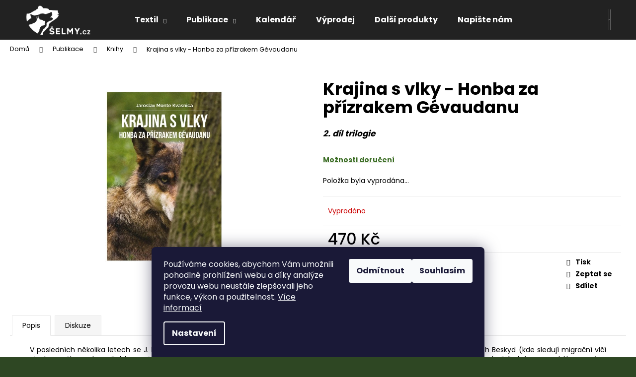

--- FILE ---
content_type: text/html; charset=utf-8
request_url: https://obchod.selmy.cz/knihy/krajina-s-vlky-honba-za-prizrakem-gevaudanu/
body_size: 21296
content:
        <!doctype html><html lang="cs" dir="ltr" class="header-background-dark external-fonts-loaded"><head><meta charset="utf-8" /><meta name="viewport" content="width=device-width,initial-scale=1" /><title>šelmí obchod</title><link rel="preconnect" href="https://cdn.myshoptet.com" /><link rel="dns-prefetch" href="https://cdn.myshoptet.com" /><link rel="preload" href="https://cdn.myshoptet.com/prj/dist/master/cms/libs/jquery/jquery-1.11.3.min.js" as="script" /><link href="https://cdn.myshoptet.com/prj/dist/master/cms/templates/frontend_templates/shared/css/font-face/poppins.css" rel="stylesheet"><link href="https://cdn.myshoptet.com/prj/dist/master/shop/dist/font-shoptet-12.css.d637f40c301981789c16.css" rel="stylesheet"><script>
dataLayer = [];
dataLayer.push({'shoptet' : {
    "pageId": 754,
    "pageType": "productDetail",
    "currency": "CZK",
    "currencyInfo": {
        "decimalSeparator": ",",
        "exchangeRate": 1,
        "priceDecimalPlaces": 2,
        "symbol": "K\u010d",
        "symbolLeft": 0,
        "thousandSeparator": " "
    },
    "language": "cs",
    "projectId": 502034,
    "product": {
        "id": 115,
        "guid": "af1b448e-98a9-11ec-ba5e-246e96436f40",
        "hasVariants": false,
        "codes": [
            {
                "code": 115
            }
        ],
        "code": "115",
        "name": "Krajina s vlky - Honba za p\u0159\u00edzrakem G\u00e9vaudanu",
        "appendix": "",
        "weight": 1.1819999999999999,
        "currentCategory": "Publikace | Knihy",
        "currentCategoryGuid": "d4b456ae-b7dd-11ec-9c66-246e96436e9c",
        "defaultCategory": "Publikace | Knihy",
        "defaultCategoryGuid": "d4b456ae-b7dd-11ec-9c66-246e96436e9c",
        "currency": "CZK",
        "priceWithVat": 470
    },
    "stocks": [
        {
            "id": "ext",
            "title": "Sklad",
            "isDeliveryPoint": 0,
            "visibleOnEshop": 1
        }
    ],
    "cartInfo": {
        "id": null,
        "freeShipping": false,
        "freeShippingFrom": null,
        "leftToFreeGift": {
            "formattedPrice": "0 K\u010d",
            "priceLeft": 0
        },
        "freeGift": false,
        "leftToFreeShipping": {
            "priceLeft": null,
            "dependOnRegion": null,
            "formattedPrice": null
        },
        "discountCoupon": [],
        "getNoBillingShippingPrice": {
            "withoutVat": 0,
            "vat": 0,
            "withVat": 0
        },
        "cartItems": [],
        "taxMode": "ORDINARY"
    },
    "cart": [],
    "customer": {
        "priceRatio": 1,
        "priceListId": 1,
        "groupId": null,
        "registered": false,
        "mainAccount": false
    }
}});
dataLayer.push({'cookie_consent' : {
    "marketing": "denied",
    "analytics": "denied"
}});
document.addEventListener('DOMContentLoaded', function() {
    shoptet.consent.onAccept(function(agreements) {
        if (agreements.length == 0) {
            return;
        }
        dataLayer.push({
            'cookie_consent' : {
                'marketing' : (agreements.includes(shoptet.config.cookiesConsentOptPersonalisation)
                    ? 'granted' : 'denied'),
                'analytics': (agreements.includes(shoptet.config.cookiesConsentOptAnalytics)
                    ? 'granted' : 'denied')
            },
            'event': 'cookie_consent'
        });
    });
});
</script>
<meta property="og:type" content="website"><meta property="og:site_name" content="obchod.selmy.cz"><meta property="og:url" content="https://obchod.selmy.cz/knihy/krajina-s-vlky-honba-za-prizrakem-gevaudanu/"><meta property="og:title" content="šelmí obchod"><meta name="author" content="obchod.selmy.cz"><meta name="web_author" content="Shoptet.cz"><meta name="dcterms.rightsHolder" content="obchod.selmy.cz"><meta name="robots" content="index,follow"><meta property="og:image" content="https://cdn.myshoptet.com/usr/obchod.selmy.cz/user/shop/big/115_krajina-honba.jpg?62514d2a"><meta property="og:description" content="Krajina s vlky - Honba za přízrakem Gévaudanu. 2. díl trilogie"><meta name="description" content="Krajina s vlky - Honba za přízrakem Gévaudanu. 2. díl trilogie"><meta property="product:price:amount" content="470"><meta property="product:price:currency" content="CZK"><style>:root {--color-primary: #3a6c23;--color-primary-h: 101;--color-primary-s: 51%;--color-primary-l: 28%;--color-primary-hover: #2E4723;--color-primary-hover-h: 102;--color-primary-hover-s: 34%;--color-primary-hover-l: 21%;--color-secondary: #3a6c23;--color-secondary-h: 101;--color-secondary-s: 51%;--color-secondary-l: 28%;--color-secondary-hover: #2E4723;--color-secondary-hover-h: 102;--color-secondary-hover-s: 34%;--color-secondary-hover-l: 21%;--color-tertiary: #F5F5F5;--color-tertiary-h: 0;--color-tertiary-s: 0%;--color-tertiary-l: 96%;--color-tertiary-hover: #F5F5F5;--color-tertiary-hover-h: 0;--color-tertiary-hover-s: 0%;--color-tertiary-hover-l: 96%;--color-header-background: #222222;--template-font: "Poppins";--template-headings-font: "Poppins";--header-background-url: none;--cookies-notice-background: #1A1937;--cookies-notice-color: #F8FAFB;--cookies-notice-button-hover: #f5f5f5;--cookies-notice-link-hover: #27263f;--templates-update-management-preview-mode-content: "Náhled aktualizací šablony je aktivní pro váš prohlížeč."}</style>
    
    <link href="https://cdn.myshoptet.com/prj/dist/master/shop/dist/main-12.less.a712b24f4ee06168baf8.css" rel="stylesheet" />
                <link href="https://cdn.myshoptet.com/prj/dist/master/shop/dist/mobile-header-v1-12.less.b339935b08864b3ce9dc.css" rel="stylesheet" />
    
    <script>var shoptet = shoptet || {};</script>
    <script src="https://cdn.myshoptet.com/prj/dist/master/shop/dist/main-3g-header.js.27c4444ba5dd6be3416d.js"></script>
<!-- User include --><!-- /User include --><link rel="shortcut icon" href="/favicon.ico" type="image/x-icon" /><link rel="canonical" href="https://obchod.selmy.cz/krajina-s-vlky-honba-za-prizrakem-gevaudanu/" /><style>/* custom background */@media (min-width: 992px) {body {background-color: #2E4723 ;background-position: left top;background-repeat: repeat !important;background-attachment: scroll;}}</style>    <!-- Global site tag (gtag.js) - Google Analytics -->
    <script async src="https://www.googletagmanager.com/gtag/js?id=G-801PW06NMD"></script>
    <script>
        
        window.dataLayer = window.dataLayer || [];
        function gtag(){dataLayer.push(arguments);}
        

                    console.debug('default consent data');

            gtag('consent', 'default', {"ad_storage":"denied","analytics_storage":"denied","ad_user_data":"denied","ad_personalization":"denied","wait_for_update":500});
            dataLayer.push({
                'event': 'default_consent'
            });
        
        gtag('js', new Date());

                gtag('config', 'UA-225200668-1', { 'groups': "UA" });
        
                gtag('config', 'G-801PW06NMD', {"groups":"GA4","send_page_view":false,"content_group":"productDetail","currency":"CZK","page_language":"cs"});
        
        
        
        
        
        
                    gtag('event', 'page_view', {"send_to":"GA4","page_language":"cs","content_group":"productDetail","currency":"CZK"});
        
                gtag('set', 'currency', 'CZK');

        gtag('event', 'view_item', {
            "send_to": "UA",
            "items": [
                {
                    "id": "115",
                    "name": "Krajina s vlky - Honba za p\u0159\u00edzrakem G\u00e9vaudanu",
                    "category": "Publikace \/ Knihy",
                                                            "price": 470
                }
            ]
        });
        
        
        
        
        
                    gtag('event', 'view_item', {"send_to":"GA4","page_language":"cs","content_group":"productDetail","value":388.43000000000001,"currency":"CZK","items":[{"item_id":"115","item_name":"Krajina s vlky - Honba za p\u0159\u00edzrakem G\u00e9vaudanu","item_category":"Publikace","item_category2":"Knihy","price":388.43000000000001,"quantity":1,"index":0}]});
        
        
        
        
        
        
        
        document.addEventListener('DOMContentLoaded', function() {
            if (typeof shoptet.tracking !== 'undefined') {
                for (var id in shoptet.tracking.bannersList) {
                    gtag('event', 'view_promotion', {
                        "send_to": "UA",
                        "promotions": [
                            {
                                "id": shoptet.tracking.bannersList[id].id,
                                "name": shoptet.tracking.bannersList[id].name,
                                "position": shoptet.tracking.bannersList[id].position
                            }
                        ]
                    });
                }
            }

            shoptet.consent.onAccept(function(agreements) {
                if (agreements.length !== 0) {
                    console.debug('gtag consent accept');
                    var gtagConsentPayload =  {
                        'ad_storage': agreements.includes(shoptet.config.cookiesConsentOptPersonalisation)
                            ? 'granted' : 'denied',
                        'analytics_storage': agreements.includes(shoptet.config.cookiesConsentOptAnalytics)
                            ? 'granted' : 'denied',
                                                                                                'ad_user_data': agreements.includes(shoptet.config.cookiesConsentOptPersonalisation)
                            ? 'granted' : 'denied',
                        'ad_personalization': agreements.includes(shoptet.config.cookiesConsentOptPersonalisation)
                            ? 'granted' : 'denied',
                        };
                    console.debug('update consent data', gtagConsentPayload);
                    gtag('consent', 'update', gtagConsentPayload);
                    dataLayer.push(
                        { 'event': 'update_consent' }
                    );
                }
            });
        });
    </script>
</head><body class="desktop id-754 in-knihy template-12 type-product type-detail one-column-body columns-mobile-2 columns-1 ums_forms_redesign--off ums_a11y_category_page--on ums_discussion_rating_forms--off ums_flags_display_unification--on ums_a11y_login--on mobile-header-version-1"><noscript>
    <style>
        #header {
            padding-top: 0;
            position: relative !important;
            top: 0;
        }
        .header-navigation {
            position: relative !important;
        }
        .overall-wrapper {
            margin: 0 !important;
        }
        body:not(.ready) {
            visibility: visible !important;
        }
    </style>
    <div class="no-javascript">
        <div class="no-javascript__title">Musíte změnit nastavení vašeho prohlížeče</div>
        <div class="no-javascript__text">Podívejte se na: <a href="https://www.google.com/support/bin/answer.py?answer=23852">Jak povolit JavaScript ve vašem prohlížeči</a>.</div>
        <div class="no-javascript__text">Pokud používáte software na blokování reklam, může být nutné povolit JavaScript z této stránky.</div>
        <div class="no-javascript__text">Děkujeme.</div>
    </div>
</noscript>

        <div id="fb-root"></div>
        <script>
            window.fbAsyncInit = function() {
                FB.init({
                    autoLogAppEvents : true,
                    xfbml            : true,
                    version          : 'v24.0'
                });
            };
        </script>
        <script async defer crossorigin="anonymous" src="https://connect.facebook.net/cs_CZ/sdk.js#xfbml=1&version=v24.0"></script>    <div class="siteCookies siteCookies--bottom siteCookies--dark js-siteCookies" role="dialog" data-testid="cookiesPopup" data-nosnippet>
        <div class="siteCookies__form">
            <div class="siteCookies__content">
                <div class="siteCookies__text">
                    Používáme cookies, abychom Vám umožnili pohodlné prohlížení webu a díky analýze provozu webu neustále zlepšovali jeho funkce, výkon a použitelnost. <a href="https://obchod.selmy.cz/podminky-ochrany-osobnich-udaju/" target="_blank" rel="noopener noreferrer">Více informací</a>
                </div>
                <p class="siteCookies__links">
                    <button class="siteCookies__link js-cookies-settings" aria-label="Nastavení cookies" data-testid="cookiesSettings">Nastavení</button>
                </p>
            </div>
            <div class="siteCookies__buttonWrap">
                                    <button class="siteCookies__button js-cookiesConsentSubmit" value="reject" aria-label="Odmítnout cookies" data-testid="buttonCookiesReject">Odmítnout</button>
                                <button class="siteCookies__button js-cookiesConsentSubmit" value="all" aria-label="Přijmout cookies" data-testid="buttonCookiesAccept">Souhlasím</button>
            </div>
        </div>
        <script>
            document.addEventListener("DOMContentLoaded", () => {
                const siteCookies = document.querySelector('.js-siteCookies');
                document.addEventListener("scroll", shoptet.common.throttle(() => {
                    const st = document.documentElement.scrollTop;
                    if (st > 1) {
                        siteCookies.classList.add('siteCookies--scrolled');
                    } else {
                        siteCookies.classList.remove('siteCookies--scrolled');
                    }
                }, 100));
            });
        </script>
    </div>
<a href="#content" class="skip-link sr-only">Přejít na obsah</a><div class="overall-wrapper">
    <div class="user-action">
                        <dialog id="login" class="dialog dialog--modal dialog--fullscreen js-dialog--modal" aria-labelledby="loginHeading">
        <div class="dialog__close dialog__close--arrow">
                        <button type="button" class="btn toggle-window-arr" data-dialog-close data-testid="backToShop">Zpět <span>do obchodu</span></button>
            </div>
        <div class="dialog__wrapper">
            <div class="dialog__content dialog__content--form">
                <div class="dialog__header">
                    <h2 id="loginHeading" class="dialog__heading dialog__heading--login">Přihlášení k vašemu účtu</h2>
                </div>
                <div id="customerLogin" class="dialog__body">
                    <form action="/action/Customer/Login/" method="post" id="formLoginIncluded" class="csrf-enabled formLogin" data-testid="formLogin"><input type="hidden" name="referer" value="" /><div class="form-group"><div class="input-wrapper email js-validated-element-wrapper no-label"><input type="email" name="email" class="form-control" autofocus placeholder="E-mailová adresa (např. jan@novak.cz)" data-testid="inputEmail" autocomplete="email" required /></div></div><div class="form-group"><div class="input-wrapper password js-validated-element-wrapper no-label"><input type="password" name="password" class="form-control" placeholder="Heslo" data-testid="inputPassword" autocomplete="current-password" required /><span class="no-display">Nemůžete vyplnit toto pole</span><input type="text" name="surname" value="" class="no-display" /></div></div><div class="form-group"><div class="login-wrapper"><button type="submit" class="btn btn-secondary btn-text btn-login" data-testid="buttonSubmit">Přihlásit se</button><div class="password-helper"><a href="/registrace/" data-testid="signup" rel="nofollow">Nová registrace</a><a href="/klient/zapomenute-heslo/" rel="nofollow">Zapomenuté heslo</a></div></div></div><div class="social-login-buttons"><div class="social-login-buttons-divider"><span>nebo</span></div><div class="form-group"><a href="/action/Social/login/?provider=Facebook" class="login-btn facebook" rel="nofollow"><span class="login-facebook-icon"></span><strong>Přihlásit se přes Facebook</strong></a></div><div class="form-group"><a href="/action/Social/login/?provider=Google" class="login-btn google" rel="nofollow"><span class="login-google-icon"></span><strong>Přihlásit se přes Google</strong></a></div></div></form>
                </div>
            </div>
        </div>
    </dialog>
            </div>
<header id="header"><div class="container navigation-wrapper"><div class="site-name"><a href="/" data-testid="linkWebsiteLogo"><img src="https://cdn.myshoptet.com/usr/obchod.selmy.cz/user/logos/eshop-hlavicka-4.png" alt="obchod.selmy.cz" fetchpriority="low" /></a></div><nav id="navigation" aria-label="Hlavní menu" data-collapsible="true"><div class="navigation-in menu"><ul class="menu-level-1" role="menubar" data-testid="headerMenuItems"><li class="menu-item-673 ext" role="none"><a href="/textil/" data-testid="headerMenuItem" role="menuitem" aria-haspopup="true" aria-expanded="false"><b>Textil</b><span class="submenu-arrow"></span></a><ul class="menu-level-2" aria-label="Textil" tabindex="-1" role="menu"><li class="menu-item-675" role="none"><a href="/pansky/" data-image="https://cdn.myshoptet.com/usr/obchod.selmy.cz/user/categories/thumb/krysa_military.jpeg" data-testid="headerMenuItem" role="menuitem"><span>Pánský</span></a>
                        </li><li class="menu-item-676" role="none"><a href="/damsky/" data-image="https://cdn.myshoptet.com/usr/obchod.selmy.cz/user/categories/thumb/td34b.jpeg" data-testid="headerMenuItem" role="menuitem"><span>Dámský</span></a>
                        </li><li class="menu-item-677" role="none"><a href="/detsky/" data-image="https://cdn.myshoptet.com/usr/obchod.selmy.cz/user/categories/thumb/tk01c.jpeg" data-testid="headerMenuItem" role="menuitem"><span>Dětský</span></a>
                        </li><li class="menu-item-757" role="none"><a href="/unisex/" data-image="https://cdn.myshoptet.com/usr/obchod.selmy.cz/user/categories/thumb/triko_strom_03.jpg" data-testid="headerMenuItem" role="menuitem"><span>Unisex</span></a>
                        </li><li class="menu-item-751" role="none"><a href="/doplnky-2/" data-image="https://cdn.myshoptet.com/usr/obchod.selmy.cz/user/categories/thumb/taska_krysa.jpg" data-testid="headerMenuItem" role="menuitem"><span>Doplňky</span></a>
                        </li></ul></li>
<li class="menu-item-706 ext" role="none"><a href="/publikace/" data-testid="headerMenuItem" role="menuitem" aria-haspopup="true" aria-expanded="false"><b>Publikace</b><span class="submenu-arrow"></span></a><ul class="menu-level-2" aria-label="Publikace" tabindex="-1" role="menu"><li class="menu-item-754 active" role="none"><a href="/knihy/" data-image="https://cdn.myshoptet.com/usr/obchod.selmy.cz/user/categories/thumb/vlci.jpg" data-testid="headerMenuItem" role="menuitem"><span>Knihy</span></a>
                        </li><li class="menu-item-712" role="none"><a href="/vzdelavaci-publikace/" data-image="https://cdn.myshoptet.com/usr/obchod.selmy.cz/user/categories/thumb/selmit.png" data-testid="headerMenuItem" role="menuitem"><span>Vzdělávací publikace</span></a>
                        </li></ul></li>
<li class="menu-item-760" role="none"><a href="/kalendar/" data-testid="headerMenuItem" role="menuitem" aria-expanded="false"><b>Kalendář</b></a></li>
<li class="menu-item-730" role="none"><a href="/vyprodej/" data-testid="headerMenuItem" role="menuitem" aria-expanded="false"><b>Výprodej</b></a></li>
<li class="menu-item-763" role="none"><a href="/dalsi-produkty/" data-testid="headerMenuItem" role="menuitem" aria-expanded="false"><b>Další produkty</b></a></li>
<li class="menu-item--6" role="none"><a href="/napiste-nam/" data-testid="headerMenuItem" role="menuitem" aria-expanded="false"><b>Napište nám</b></a></li>
</ul>
    <ul class="navigationActions" role="menu">
                            <li role="none">
                                    <a href="/login/?backTo=%2Fknihy%2Fkrajina-s-vlky-honba-za-prizrakem-gevaudanu%2F" rel="nofollow" data-testid="signin" role="menuitem"><span>Přihlášení</span></a>
                            </li>
                        </ul>
</div><span class="navigation-close"></span></nav><div class="menu-helper" data-testid="hamburgerMenu"><span>Více</span></div>

    <div class="navigation-buttons">
                <a href="#" class="toggle-window" data-target="search" data-testid="linkSearchIcon"><span class="sr-only">Hledat</span></a>
                    
        <button class="top-nav-button top-nav-button-login" type="button" data-dialog-id="login" aria-haspopup="dialog" aria-controls="login" data-testid="signin">
            <span class="sr-only">Přihlášení</span>
        </button>
                    <a href="/kosik/" class="toggle-window cart-count" data-target="cart" data-testid="headerCart" rel="nofollow" aria-haspopup="dialog" aria-expanded="false" aria-controls="cart-widget"><span class="sr-only">Nákupní košík</span></a>
        <a href="#" class="toggle-window" data-target="navigation" data-testid="hamburgerMenu"><span class="sr-only">Menu</span></a>
    </div>

</div></header><!-- / header -->


<div id="content-wrapper" class="container_resetted content-wrapper">
    
                                <div class="breadcrumbs" itemscope itemtype="https://schema.org/BreadcrumbList">
                                                                            <span id="navigation-first" data-basetitle="obchod.selmy.cz" itemprop="itemListElement" itemscope itemtype="https://schema.org/ListItem">
                <a href="/" itemprop="item" ><span itemprop="name">Domů</span></a>
                <span class="navigation-bullet">/</span>
                <meta itemprop="position" content="1" />
            </span>
                                <span id="navigation-1" itemprop="itemListElement" itemscope itemtype="https://schema.org/ListItem">
                <a href="/publikace/" itemprop="item" data-testid="breadcrumbsSecondLevel"><span itemprop="name">Publikace</span></a>
                <span class="navigation-bullet">/</span>
                <meta itemprop="position" content="2" />
            </span>
                                <span id="navigation-2" itemprop="itemListElement" itemscope itemtype="https://schema.org/ListItem">
                <a href="/knihy/" itemprop="item" data-testid="breadcrumbsSecondLevel"><span itemprop="name">Knihy</span></a>
                <span class="navigation-bullet">/</span>
                <meta itemprop="position" content="3" />
            </span>
                                            <span id="navigation-3" itemprop="itemListElement" itemscope itemtype="https://schema.org/ListItem" data-testid="breadcrumbsLastLevel">
                <meta itemprop="item" content="https://obchod.selmy.cz/knihy/krajina-s-vlky-honba-za-prizrakem-gevaudanu/" />
                <meta itemprop="position" content="4" />
                <span itemprop="name" data-title="Krajina s vlky - Honba za přízrakem Gévaudanu">Krajina s vlky - Honba za přízrakem Gévaudanu <span class="appendix"></span></span>
            </span>
            </div>
            
    <div class="content-wrapper-in">
                <main id="content" class="content wide">
                            
<div class="p-detail" itemscope itemtype="https://schema.org/Product">

    
    <meta itemprop="name" content="Krajina s vlky - Honba za přízrakem Gévaudanu" />
    <meta itemprop="category" content="Úvodní stránka &gt; Publikace &gt; Knihy &gt; Krajina s vlky - Honba za přízrakem Gévaudanu" />
    <meta itemprop="url" content="https://obchod.selmy.cz/krajina-s-vlky-honba-za-prizrakem-gevaudanu/" />
    <meta itemprop="image" content="https://cdn.myshoptet.com/usr/obchod.selmy.cz/user/shop/big/115_krajina-honba.jpg?62514d2a" />
            <meta itemprop="description" content="2. díl trilogie" />
                                <meta itemprop="gtin13" content="9788087757130" />            
        <div class="p-detail-inner">

        <div class="p-data-wrapper">
            <div class="p-detail-inner-header">
                                <h1>
                      Krajina s vlky - Honba za přízrakem Gévaudanu                </h1>
            </div>

                            <div class="p-short-description" data-testid="productCardShortDescr">
                    <p><strong><em>2. díl trilogie</em></strong></p>
                </div>
            

            <form action="/action/Cart/addCartItem/" method="post" id="product-detail-form" class="pr-action csrf-enabled" data-testid="formProduct">
                <meta itemprop="productID" content="115" /><meta itemprop="identifier" content="af1b448e-98a9-11ec-ba5e-246e96436f40" /><meta itemprop="sku" content="115" /><span itemprop="offers" itemscope itemtype="https://schema.org/Offer"><link itemprop="availability" href="https://schema.org/OutOfStock" /><meta itemprop="url" content="https://obchod.selmy.cz/krajina-s-vlky-honba-za-prizrakem-gevaudanu/" /><meta itemprop="price" content="470.00" /><meta itemprop="priceCurrency" content="CZK" /><link itemprop="itemCondition" href="https://schema.org/NewCondition" /></span><input type="hidden" name="productId" value="115" /><input type="hidden" name="priceId" value="439" /><input type="hidden" name="language" value="cs" />

                <div class="p-variants-block">
                                    <table class="detail-parameters">
                        <tbody>
                        
                        
                                                                            <tr>
                                <th colspan="2">
                                    <a href="/krajina-s-vlky-honba-za-prizrakem-gevaudanu:moznosti-dopravy/" class="shipping-options">Možnosti doručení</a>
                                </th>
                            </tr>
                                                    <tr class="sold-out">
        <td colspan="2">
            Položka byla vyprodána&hellip;
        </td>
    </tr>
                        </tbody>
                    </table>
                            </div>



            <div class="p-basic-info-block">
                <div class="block">
                                                            

    
    <span class="availability-label" style="color: #cb0000" data-testid="labelAvailability">
                    Vyprodáno            </span>
    
                                </div>
                <div class="block">
                                                        </div>
                <div class="block">
                                                        </div>
            </div>

                                        
            <div class="p-to-cart-block">
                            <div class="p-final-price-wrapper">
                                                            <strong class="price-final" data-testid="productCardPrice">
            <span class="price-final-holder">
                470 Kč
    

        </span>
    </strong>
                                            <span class="price-measure">
                    
                        </span>
                    
                </div>
                            <div class="p-add-to-cart-wrapper">
                                                        </div>
            </div>


            </form>

            
            

            <div class="p-param-block">
                <div class="detail-parameters-wrapper">
                    <table class="detail-parameters second">
                        <tr>
    <th>
        <span class="row-header-label">
            Kategorie<span class="row-header-label-colon">:</span>
        </span>
    </th>
    <td>
        <a href="/knihy/">Knihy</a>    </td>
</tr>
    <tr>
        <th>
            <span class="row-header-label">
                Hmotnost<span class="row-header-label-colon">:</span>
            </span>
        </th>
        <td>
            1.182 kg
        </td>
    </tr>
    <tr class="productEan">
      <th>
          <span class="row-header-label productEan__label">
              EAN<span class="row-header-label-colon">:</span>
          </span>
      </th>
      <td>
          <span class="productEan__value">9788087757130</span>
      </td>
  </tr>
    <tr class="sold-out">
        <td colspan="2">
            Položka byla vyprodána&hellip;
        </td>
    </tr>
                    </table>
                </div>
                <div class="social-buttons-wrapper">
                    <div class="link-icons" data-testid="productDetailActionIcons">
    <a href="#" class="link-icon print" title="Tisknout produkt"><span>Tisk</span></a>
    <a href="/krajina-s-vlky-honba-za-prizrakem-gevaudanu:dotaz/" class="link-icon chat" title="Mluvit s prodejcem" rel="nofollow"><span>Zeptat se</span></a>
                <a href="#" class="link-icon share js-share-buttons-trigger" title="Sdílet produkt"><span>Sdílet</span></a>
    </div>
                        <div class="social-buttons no-display">
                    <div class="facebook">
                <div
            data-layout="button"
        class="fb-share-button"
    >
</div>

            </div>
                                <div class="close-wrapper">
        <a href="#" class="close-after js-share-buttons-trigger" title="Sdílet produkt">Zavřít</a>
    </div>

            </div>
                </div>
            </div>


                                </div>

        <div class="p-image-wrapper">
            
            <div class="p-image" style="" data-testid="mainImage">
                

<a href="https://cdn.myshoptet.com/usr/obchod.selmy.cz/user/shop/big/115_krajina-honba.jpg?62514d2a" class="p-main-image cloud-zoom cbox" data-href="https://cdn.myshoptet.com/usr/obchod.selmy.cz/user/shop/orig/115_krajina-honba.jpg?62514d2a"><img src="https://cdn.myshoptet.com/usr/obchod.selmy.cz/user/shop/big/115_krajina-honba.jpg?62514d2a" alt="krajina honba" width="1024" height="768"  fetchpriority="high" />
</a>                


                

    

            </div>
            <div class="row">
                            </div>

        </div>
    </div>

    <div class="container container--bannersBenefit">
            </div>

        



        
    <div class="shp-tabs-wrapper p-detail-tabs-wrapper">
        <div class="row">
            <div class="col-sm-12 shp-tabs-row responsive-nav">
                <div class="shp-tabs-holder">
    <ul id="p-detail-tabs" class="shp-tabs p-detail-tabs visible-links" role="tablist">
                            <li class="shp-tab active" data-testid="tabDescription">
                <a href="#description" class="shp-tab-link" role="tab" data-toggle="tab">Popis</a>
            </li>
                                                                                                                         <li class="shp-tab" data-testid="tabDiscussion">
                                <a href="#productDiscussion" class="shp-tab-link" role="tab" data-toggle="tab">Diskuze</a>
            </li>
                                        </ul>
</div>
            </div>
            <div class="col-sm-12 ">
                <div id="tab-content" class="tab-content">
                                                                                                            <div id="description" class="tab-pane fade in active" role="tabpanel">
        <div class="description-inner">
            <div class="basic-description">
                
                                    <div class="col-sm-12 product-description">
<p style="text-align: justify;"><strong></strong>V posledních několika letech se J. M. Kvasnica s fotografem Filipem Chludilem vydali pátrat po vlcích nejen do Moravskoslezských Beskyd (kde sledují migrační vlčí stezky ze Slovenska a Polska na Moravu) a do slovenských pohoří, ale i do Bělověžského pralesa v Polsku, do italských Abruzz, do Středofrancouzského masívu, Provensálských a Přímořských Alp ve Francii, do Jordánska, Sýrie atd.</p>
<p style="text-align: justify;">Kvasnica a Chludil realizovali expedici Gévaudan 007 po stopách tajemné Bestie, která ve Francii masově „vraždila“ v 18. století.</p>
<p style="text-align: justify;">J. M. Kvasnica ve své knize <strong>pátrá po vlčích legendách, které kdysi vytvořily přírodní národy světa</strong>. Knihu „Krajina s vlky - Honba za přízrakem Gévaudanu“ doprovodil unikátními fotografiemi Filip Chludil, ilustrace vytvořil výtvarník a terénní biolog Ludvík Kunc.</p>
<ul>
<li style="text-align: justify;">autor: Jaroslav Monte Kvasnica</li>
<li style="text-align: justify;">stran: 320</li>
<li style="text-align: justify;">vazba: tvrdá</li>
<li style="text-align: justify;">vydáno: 2018</li>
<li style="text-align: justify;">knihu lze číst i samostatně, díly trilogie na sebe dějem nenavazují</li>
</ul>
</div>
<div class="clearfix"> </div>
                            </div>
            
        </div>
    </div>
                                                                                                                                                    <div id="productDiscussion" class="tab-pane fade" role="tabpanel" data-testid="areaDiscussion">
        <div id="discussionWrapper" class="discussion-wrapper unveil-wrapper" data-parent-tab="productDiscussion" data-testid="wrapperDiscussion">
                                    
    <div class="discussionContainer js-discussion-container" data-editorid="discussion">
                    <p data-testid="textCommentNotice">Buďte první, kdo napíše příspěvek k této položce. </p>
                                                        <div class="add-comment discussion-form-trigger" data-unveil="discussion-form" aria-expanded="false" aria-controls="discussion-form" role="button">
                <span class="link-like comment-icon" data-testid="buttonAddComment">Přidat komentář</span>
                        </div>
                        <div id="discussion-form" class="discussion-form vote-form js-hidden">
                            <form action="/action/ProductDiscussion/addPost/" method="post" id="formDiscussion" data-testid="formDiscussion">
    <input type="hidden" name="formId" value="9" />
    <input type="hidden" name="discussionEntityId" value="115" />
            <div class="row">
        <div class="form-group col-xs-12 col-sm-6">
            <input type="text" name="fullName" value="" id="fullName" class="form-control" placeholder="Jméno" data-testid="inputUserName"/>
                        <span class="no-display">Nevyplňujte toto pole:</span>
            <input type="text" name="surname" value="" class="no-display" />
        </div>
        <div class="form-group js-validated-element-wrapper no-label col-xs-12 col-sm-6">
            <input type="email" name="email" value="" id="email" class="form-control js-validate-required" placeholder="E-mail" data-testid="inputEmail"/>
        </div>
        <div class="col-xs-12">
            <div class="form-group">
                <input type="text" name="title" id="title" class="form-control" placeholder="Název" data-testid="inputTitle" />
            </div>
            <div class="form-group no-label js-validated-element-wrapper">
                <textarea name="message" id="message" class="form-control js-validate-required" rows="7" placeholder="Komentář" data-testid="inputMessage"></textarea>
            </div>
                                <div class="form-group js-validated-element-wrapper consents consents-first">
            <input
                type="hidden"
                name="consents[]"
                id="discussionConsents37"
                value="37"
                                                        data-special-message="validatorConsent"
                            />
                                        <label for="discussionConsents37" class="whole-width">
                                        Vložením komentáře souhlasíte s <a href="https://obchod.selmy.cz/ochrana-osobnich-udaju/" target="_blank" rel="noopener noreferrer">podmínkami ochrany osobních údajů</a>
                </label>
                    </div>
                            <fieldset class="box box-sm box-bg-default">
    <h4>Bezpečnostní kontrola</h4>
    <div class="form-group captcha-image">
        <img src="[data-uri]" alt="" data-testid="imageCaptcha" width="150" height="40"  fetchpriority="low" />
    </div>
    <div class="form-group js-validated-element-wrapper smart-label-wrapper">
        <label for="captcha"><span class="required-asterisk">Opište text z obrázku</span></label>
        <input type="text" id="captcha" name="captcha" class="form-control js-validate js-validate-required">
    </div>
</fieldset>
            <div class="form-group">
                <input type="submit" value="Odeslat komentář" class="btn btn-sm btn-primary" data-testid="buttonSendComment" />
            </div>
        </div>
    </div>
</form>

                    </div>
                    </div>

        </div>
    </div>
                                                        </div>
            </div>
        </div>
    </div>
</div>
                    </main>
    </div>
    
            
    
                    <div id="cart-widget" class="content-window cart-window" role="dialog" aria-hidden="true">
                <div class="content-window-in cart-window-in">
                                <button type="button" class="btn toggle-window-arr toggle-window" data-target="cart" data-testid="backToShop" aria-controls="cart-widget">Zpět <span>do obchodu</span></button>
                        <div class="container place-cart-here">
                        <div class="loader-overlay">
                            <div class="loader"></div>
                        </div>
                    </div>
                </div>
            </div>
            <div class="content-window search-window" itemscope itemtype="https://schema.org/WebSite">
                <meta itemprop="headline" content="Knihy"/><meta itemprop="url" content="https://obchod.selmy.cz"/><meta itemprop="text" content="Krajina s vlky - Honba za přízrakem Gévaudanu. 2. díl trilogie"/>                <div class="content-window-in search-window-in">
                                <button type="button" class="btn toggle-window-arr toggle-window" data-target="search" data-testid="backToShop" aria-controls="cart-widget">Zpět <span>do obchodu</span></button>
                        <div class="container">
                        <div class="search"><h2>Co potřebujete najít?</h2><form action="/action/ProductSearch/prepareString/" method="post"
    id="formSearchForm" class="search-form compact-form js-search-main"
    itemprop="potentialAction" itemscope itemtype="https://schema.org/SearchAction" data-testid="searchForm">
    <fieldset>
        <meta itemprop="target"
            content="https://obchod.selmy.cz/vyhledavani/?string={string}"/>
        <input type="hidden" name="language" value="cs"/>
        
            
<input
    type="search"
    name="string"
        class="query-input form-control search-input js-search-input lg"
    placeholder="Napište, co hledáte"
    autocomplete="off"
    required
    itemprop="query-input"
    aria-label="Vyhledávání"
    data-testid="searchInput"
>
            <button type="submit" class="btn btn-default btn-arrow-right btn-lg" data-testid="searchBtn"><span class="sr-only">Hledat</span></button>
        
    </fieldset>
</form>
<h3>Doporučujeme</h3><div class="recommended-products"><div class="row active"><div class="col-sm-4"><a href="/selmit/" class="recommended-product">                        <span class="p-bottom">
                            <strong class="name" data-testid="productCardName">  Šelmit</strong>

                                                            <strong class="price price-final" data-testid="productCardPrice">0 Kč</strong>
                            
                                                    </span>
</a></div><div class="col-sm-4"><a href="/stopy-velkych-selem-a-jinych-lesnich-zvirat/" class="recommended-product">                        <span class="p-bottom">
                            <strong class="name" data-testid="productCardName">  Stopy velkých šelem a jiných lesních zvířat</strong>

                                                            <strong class="price price-final" data-testid="productCardPrice">0 Kč</strong>
                            
                                                    </span>
</a></div><div class="col-sm-4"><a href="/v-remizku-je-divocina/" class="recommended-product">                        <span class="p-bottom">
                            <strong class="name" data-testid="productCardName">  V remízku je divočina</strong>

                                                            <strong class="price price-final" data-testid="productCardPrice">380 Kč</strong>
                            
                                                    </span>
</a></div></div><div class="row"><div class="col-sm-4"><a href="/po-stopach-velkych-selem/" class="recommended-product">                        <span class="p-bottom">
                            <strong class="name" data-testid="productCardName">  Po stopách velkých šelem</strong>

                                                            <strong class="price price-final" data-testid="productCardPrice">0 Kč</strong>
                            
                                                    </span>
</a></div><div class="col-sm-4 active"><a href="/privesek-vlk/" class="recommended-product">                        <span class="p-bottom">
                            <strong class="name" data-testid="productCardName">  Přívěšek vlk</strong>

                                                            <strong class="price price-final" data-testid="productCardPrice">80 Kč</strong>
                            
                                                    </span>
</a></div></div></div></div>
                    </div>
                </div>
            </div>
            
</div>
        
        
                            <footer id="footer">
                    <h2 class="sr-only">Zápatí</h2>
                    
    
                                                                <div class="container footer-rows">
                            
                


<div class="row custom-footer elements-4">
                    
        <div class="custom-footer__contact col-sm-6 col-lg-3">
                                                                                                            <h4><span>Kontakt</span></h4>


    <div class="contact-box no-image" data-testid="contactbox">
                    
            
                            <strong data-testid="contactboxName">Hnutí DUHA Šelmy</strong>
        
        <ul>
                            <li>
                    <span class="mail" data-testid="contactboxEmail">
                                                    <a href="mailto:obchod&#64;selmy.cz">obchod<!---->&#64;<!---->selmy.cz</a>
                                            </span>
                </li>
            
            
            
            

                
                
                
                
                
                
                
            

        </ul>

    </div>


<script type="application/ld+json">
    {
        "@context" : "https://schema.org",
        "@type" : "Organization",
        "name" : "obchod.selmy.cz",
        "url" : "https://obchod.selmy.cz",
                "employee" : "Hnutí DUHA Šelmy",
                    "email" : "obchod@selmy.cz",
                                        
                                                    "sameAs" : ["\", \"\", \""]
            }
</script>

                                                        </div>
                    
        <div class="custom-footer__articles col-sm-6 col-lg-3">
                                                                                                                        <h4><span>Informace pro vás</span></h4>
    <ul>
                    <li><a href="/kontakt/" target="blank">Kontakt</a></li>
                    <li><a href="/napiste-nam/" target="blank">Napište nám</a></li>
                    <li><a href="/obchodni-podminky/" target="blank">Obchodní a dodací podmínky</a></li>
                    <li><a href="/ochrana-osobnich-udaju/" target="blank">Ochrana osobních údajů</a></li>
            </ul>

                                                        </div>
                    
        <div class="custom-footer__facebook col-sm-6 col-lg-3">
                                                                                                                        <div id="facebookWidget">
            <h4><span>Facebook</span></h4>
                <div id="fb-widget-wrap">
        <div class="fb-page"
             data-href="https://www.facebook.com/Ochrana.velkych.selem"
             data-width="270"
             data-height="398"
             data-hide-cover="false"
             data-show-facepile="false"
             data-show-posts="false">
            <blockquote cite="https://www.facebook.com/Ochrana.velkych.selem" class="fb-xfbml-parse-ignore">
                <a href="https://www.facebook.com/Ochrana.velkych.selem">obchod.selmy.cz</a>
            </blockquote>
        </div>
    </div>

    <script>
        (function () {
            var isInstagram = /Instagram/i.test(navigator.userAgent || "");

            if (isInstagram) {
                var wrap = document.getElementById("fb-widget-wrap");
                if (wrap) {
                    wrap.innerHTML =
                        '<a href="https://www.facebook.com/Ochrana.velkych.selem" target="_blank" rel="noopener noreferrer" class="btn btn-secondary">' +
                        'Facebook' +
                        '</a>';
                }
            }
        })();
    </script>

        </div>
    
                                                        </div>
                    
        <div class="custom-footer__section1 col-sm-6 col-lg-3">
                                                                                                                                            </div>
    </div>
                        </div>
                                        
                    <div class="container footer-links-icons">
                                        <div class="footer-icons" data-editorid="footerIcons">
            <div class="footer-icon">
            <a href="https://www.selmy.cz/" target="_blank"><img src="/user/icons/hds_logo_selmycz_color.jpg" alt="selmy.cz" /></a>
        </div>
            <div class="footer-icon">
            <a href="https://www.selmy.cz/" ><img src="/user/icons/hds_logo_organizacni-skupina-selmy_colorx-1.jpg" alt="selmy.cz" /></a>
        </div>
            <div class="footer-icon">
            <a href="https://web.thepay.cz/" target="_blank"><img src="/user/icons/logo_thepay.png" alt="thepay" /></a>
        </div>
    </div>
                    </div>
    
                    
                        <div class="container footer-bottom">
                            <span id="signature" style="display: inline-block !important; visibility: visible !important;"><a href="https://www.shoptet.cz/?utm_source=footer&utm_medium=link&utm_campaign=create_by_shoptet" class="image" target="_blank"><img src="data:image/svg+xml,%3Csvg%20width%3D%2217%22%20height%3D%2217%22%20xmlns%3D%22http%3A%2F%2Fwww.w3.org%2F2000%2Fsvg%22%3E%3C%2Fsvg%3E" data-src="https://cdn.myshoptet.com/prj/dist/master/cms/img/common/logo/shoptetLogo.svg" width="17" height="17" alt="Shoptet" class="vam" fetchpriority="low" /></a><a href="https://www.shoptet.cz/?utm_source=footer&utm_medium=link&utm_campaign=create_by_shoptet" class="title" target="_blank">Vytvořil Shoptet</a></span>
                            <span class="copyright" data-testid="textCopyright">
                                Copyright 2026 <strong>obchod.selmy.cz</strong>. Všechna práva vyhrazena.                                                                    <a href="#" class="cookies-settings js-cookies-settings" data-testid="cookiesSettings">Upravit nastavení cookies</a>
                                                            </span>
                        </div>
                    
                    
                                            
                </footer>
                <!-- / footer -->
                    
        </div>
        <!-- / overall-wrapper -->

                    <script src="https://cdn.myshoptet.com/prj/dist/master/cms/libs/jquery/jquery-1.11.3.min.js"></script>
                <script>var shoptet = shoptet || {};shoptet.abilities = {"about":{"generation":3,"id":"12"},"config":{"category":{"product":{"image_size":"detail"}},"navigation_breakpoint":991,"number_of_active_related_products":4,"product_slider":{"autoplay":false,"autoplay_speed":3000,"loop":true,"navigation":true,"pagination":true,"shadow_size":0}},"elements":{"recapitulation_in_checkout":true},"feature":{"directional_thumbnails":false,"extended_ajax_cart":true,"extended_search_whisperer":false,"fixed_header":false,"images_in_menu":false,"product_slider":false,"simple_ajax_cart":false,"smart_labels":false,"tabs_accordion":false,"tabs_responsive":true,"top_navigation_menu":false,"user_action_fullscreen":true}};shoptet.design = {"template":{"name":"Step","colorVariant":"12-eight"},"layout":{"homepage":"catalog4","subPage":"catalog4","productDetail":"list"},"colorScheme":{"conversionColor":"#3a6c23","conversionColorHover":"#2E4723","color1":"#3a6c23","color2":"#2E4723","color3":"#F5F5F5","color4":"#F5F5F5"},"fonts":{"heading":"Poppins","text":"Poppins"},"header":{"backgroundImage":null,"image":null,"logo":"https:\/\/obchod.selmy.czuser\/logos\/eshop-hlavicka-4.png","color":"#222222"},"background":{"enabled":true,"color":{"enabled":true,"color":"#2E4723"},"image":{"url":null,"attachment":"scroll","position":"tile"}}};shoptet.config = {};shoptet.events = {};shoptet.runtime = {};shoptet.content = shoptet.content || {};shoptet.updates = {};shoptet.messages = [];shoptet.messages['lightboxImg'] = "Obrázek";shoptet.messages['lightboxOf'] = "z";shoptet.messages['more'] = "Více";shoptet.messages['cancel'] = "Zrušit";shoptet.messages['removedItem'] = "Položka byla odstraněna z košíku.";shoptet.messages['discountCouponWarning'] = "Zapomněli jste uplatnit slevový kupón. Pro pokračování jej uplatněte pomocí tlačítka vedle vstupního pole, nebo jej smažte.";shoptet.messages['charsNeeded'] = "Prosím, použijte minimálně 3 znaky!";shoptet.messages['invalidCompanyId'] = "Neplané IČ, povoleny jsou pouze číslice";shoptet.messages['needHelp'] = "Potřebujete pomoc?";shoptet.messages['showContacts'] = "Zobrazit kontakty";shoptet.messages['hideContacts'] = "Skrýt kontakty";shoptet.messages['ajaxError'] = "Došlo k chybě; obnovte prosím stránku a zkuste to znovu.";shoptet.messages['variantWarning'] = "Zvolte prosím variantu produktu.";shoptet.messages['chooseVariant'] = "Zvolte variantu";shoptet.messages['unavailableVariant'] = "Tato varianta není dostupná a není možné ji objednat.";shoptet.messages['withVat'] = "včetně DPH";shoptet.messages['withoutVat'] = "bez DPH";shoptet.messages['toCart'] = "Do košíku";shoptet.messages['emptyCart'] = "Prázdný košík";shoptet.messages['change'] = "Změnit";shoptet.messages['chosenBranch'] = "Zvolená pobočka";shoptet.messages['validatorRequired'] = "Povinné pole";shoptet.messages['validatorEmail'] = "Prosím vložte platnou e-mailovou adresu";shoptet.messages['validatorUrl'] = "Prosím vložte platnou URL adresu";shoptet.messages['validatorDate'] = "Prosím vložte platné datum";shoptet.messages['validatorNumber'] = "Vložte číslo";shoptet.messages['validatorDigits'] = "Prosím vložte pouze číslice";shoptet.messages['validatorCheckbox'] = "Zadejte prosím všechna povinná pole";shoptet.messages['validatorConsent'] = "Bez souhlasu nelze odeslat.";shoptet.messages['validatorPassword'] = "Hesla se neshodují";shoptet.messages['validatorInvalidPhoneNumber'] = "Vyplňte prosím platné telefonní číslo bez předvolby.";shoptet.messages['validatorInvalidPhoneNumberSuggestedRegion'] = "Neplatné číslo — navržený region: %1";shoptet.messages['validatorInvalidCompanyId'] = "Neplatné IČ, musí být ve tvaru jako %1";shoptet.messages['validatorFullName'] = "Nezapomněli jste příjmení?";shoptet.messages['validatorHouseNumber'] = "Prosím zadejte správné číslo domu";shoptet.messages['validatorZipCode'] = "Zadané PSČ neodpovídá zvolené zemi";shoptet.messages['validatorShortPhoneNumber'] = "Telefonní číslo musí mít min. 8 znaků";shoptet.messages['choose-personal-collection'] = "Prosím vyberte místo doručení u osobního odběru, není zvoleno.";shoptet.messages['choose-external-shipping'] = "Upřesněte prosím vybraný způsob dopravy";shoptet.messages['choose-ceska-posta'] = "Pobočka České Pošty není určena, zvolte prosím některou";shoptet.messages['choose-hupostPostaPont'] = "Pobočka Maďarské pošty není vybrána, zvolte prosím nějakou";shoptet.messages['choose-postSk'] = "Pobočka Slovenské pošty není zvolena, vyberte prosím některou";shoptet.messages['choose-ulozenka'] = "Pobočka Uloženky nebyla zvolena, prosím vyberte některou";shoptet.messages['choose-zasilkovna'] = "Pobočka Zásilkovny nebyla zvolena, prosím vyberte některou";shoptet.messages['choose-ppl-cz'] = "Pobočka PPL ParcelShop nebyla vybrána, vyberte prosím jednu";shoptet.messages['choose-glsCz'] = "Pobočka GLS ParcelShop nebyla zvolena, prosím vyberte některou";shoptet.messages['choose-dpd-cz'] = "Ani jedna z poboček služby DPD Parcel Shop nebyla zvolená, prosím vyberte si jednu z možností.";shoptet.messages['watchdogType'] = "Je zapotřebí vybrat jednu z možností u sledování produktu.";shoptet.messages['watchdog-consent-required'] = "Musíte zaškrtnout všechny povinné souhlasy";shoptet.messages['watchdogEmailEmpty'] = "Prosím vyplňte e-mail";shoptet.messages['privacyPolicy'] = 'Musíte souhlasit s ochranou osobních údajů';shoptet.messages['amountChanged'] = '(množství bylo změněno)';shoptet.messages['unavailableCombination'] = 'Není k dispozici v této kombinaci';shoptet.messages['specifyShippingMethod'] = 'Upřesněte dopravu';shoptet.messages['PIScountryOptionMoreBanks'] = 'Možnost platby z %1 bank';shoptet.messages['PIScountryOptionOneBank'] = 'Možnost platby z 1 banky';shoptet.messages['PIScurrencyInfoCZK'] = 'V měně CZK lze zaplatit pouze prostřednictvím českých bank.';shoptet.messages['PIScurrencyInfoHUF'] = 'V měně HUF lze zaplatit pouze prostřednictvím maďarských bank.';shoptet.messages['validatorVatIdWaiting'] = "Ověřujeme";shoptet.messages['validatorVatIdValid'] = "Ověřeno";shoptet.messages['validatorVatIdInvalid'] = "DIČ se nepodařilo ověřit, i přesto můžete objednávku dokončit";shoptet.messages['validatorVatIdInvalidOrderForbid'] = "Zadané DIČ nelze nyní ověřit, protože služba ověřování je dočasně nedostupná. Zkuste opakovat zadání později, nebo DIČ vymažte s vaši objednávku dokončete v režimu OSS. Případně kontaktujte prodejce.";shoptet.messages['validatorVatIdInvalidOssRegime'] = "Zadané DIČ nemůže být ověřeno, protože služba ověřování je dočasně nedostupná. Vaše objednávka bude dokončena v režimu OSS. Případně kontaktujte prodejce.";shoptet.messages['previous'] = "Předchozí";shoptet.messages['next'] = "Následující";shoptet.messages['close'] = "Zavřít";shoptet.messages['imageWithoutAlt'] = "Tento obrázek nemá popisek";shoptet.messages['newQuantity'] = "Nové množství:";shoptet.messages['currentQuantity'] = "Aktuální množství:";shoptet.messages['quantityRange'] = "Prosím vložte číslo v rozmezí %1 a %2";shoptet.messages['skipped'] = "Přeskočeno";shoptet.messages.validator = {};shoptet.messages.validator.nameRequired = "Zadejte jméno a příjmení.";shoptet.messages.validator.emailRequired = "Zadejte e-mailovou adresu (např. jan.novak@example.com).";shoptet.messages.validator.phoneRequired = "Zadejte telefonní číslo.";shoptet.messages.validator.messageRequired = "Napište komentář.";shoptet.messages.validator.descriptionRequired = shoptet.messages.validator.messageRequired;shoptet.messages.validator.captchaRequired = "Vyplňte bezpečnostní kontrolu.";shoptet.messages.validator.consentsRequired = "Potvrďte svůj souhlas.";shoptet.messages.validator.scoreRequired = "Zadejte počet hvězdiček.";shoptet.messages.validator.passwordRequired = "Zadejte heslo, které bude obsahovat min. 4 znaky.";shoptet.messages.validator.passwordAgainRequired = shoptet.messages.validator.passwordRequired;shoptet.messages.validator.currentPasswordRequired = shoptet.messages.validator.passwordRequired;shoptet.messages.validator.birthdateRequired = "Zadejte datum narození.";shoptet.messages.validator.billFullNameRequired = "Zadejte jméno a příjmení.";shoptet.messages.validator.deliveryFullNameRequired = shoptet.messages.validator.billFullNameRequired;shoptet.messages.validator.billStreetRequired = "Zadejte název ulice.";shoptet.messages.validator.deliveryStreetRequired = shoptet.messages.validator.billStreetRequired;shoptet.messages.validator.billHouseNumberRequired = "Zadejte číslo domu.";shoptet.messages.validator.deliveryHouseNumberRequired = shoptet.messages.validator.billHouseNumberRequired;shoptet.messages.validator.billZipRequired = "Zadejte PSČ.";shoptet.messages.validator.deliveryZipRequired = shoptet.messages.validator.billZipRequired;shoptet.messages.validator.billCityRequired = "Zadejte název města.";shoptet.messages.validator.deliveryCityRequired = shoptet.messages.validator.billCityRequired;shoptet.messages.validator.companyIdRequired = "Zadejte IČ.";shoptet.messages.validator.vatIdRequired = "Zadejte DIČ.";shoptet.messages.validator.billCompanyRequired = "Zadejte název společnosti.";shoptet.messages['loading'] = "Načítám…";shoptet.messages['stillLoading'] = "Stále načítám…";shoptet.messages['loadingFailed'] = "Načtení se nezdařilo. Zkuste to znovu.";shoptet.messages['productsSorted'] = "Produkty seřazeny.";shoptet.messages['formLoadingFailed'] = "Formulář se nepodařilo načíst. Zkuste to prosím znovu.";shoptet.messages.moreInfo = "Více informací";shoptet.config.orderingProcess = {active: false,step: false};shoptet.config.documentsRounding = '3';shoptet.config.documentPriceDecimalPlaces = '0';shoptet.config.thousandSeparator = ' ';shoptet.config.decSeparator = ',';shoptet.config.decPlaces = '2';shoptet.config.decPlacesSystemDefault = '2';shoptet.config.currencySymbol = 'Kč';shoptet.config.currencySymbolLeft = '0';shoptet.config.defaultVatIncluded = 1;shoptet.config.defaultProductMaxAmount = 9999;shoptet.config.inStockAvailabilityId = -1;shoptet.config.defaultProductMaxAmount = 9999;shoptet.config.inStockAvailabilityId = -1;shoptet.config.cartActionUrl = '/action/Cart';shoptet.config.advancedOrderUrl = '/action/Cart/GetExtendedOrder/';shoptet.config.cartContentUrl = '/action/Cart/GetCartContent/';shoptet.config.stockAmountUrl = '/action/ProductStockAmount/';shoptet.config.addToCartUrl = '/action/Cart/addCartItem/';shoptet.config.removeFromCartUrl = '/action/Cart/deleteCartItem/';shoptet.config.updateCartUrl = '/action/Cart/setCartItemAmount/';shoptet.config.addDiscountCouponUrl = '/action/Cart/addDiscountCoupon/';shoptet.config.setSelectedGiftUrl = '/action/Cart/setSelectedGift/';shoptet.config.rateProduct = '/action/ProductDetail/RateProduct/';shoptet.config.customerDataUrl = '/action/OrderingProcess/step2CustomerAjax/';shoptet.config.registerUrl = '/registrace/';shoptet.config.agreementCookieName = 'site-agreement';shoptet.config.cookiesConsentUrl = '/action/CustomerCookieConsent/';shoptet.config.cookiesConsentIsActive = 1;shoptet.config.cookiesConsentOptAnalytics = 'analytics';shoptet.config.cookiesConsentOptPersonalisation = 'personalisation';shoptet.config.cookiesConsentOptNone = 'none';shoptet.config.cookiesConsentRefuseDuration = 1;shoptet.config.cookiesConsentName = 'CookiesConsent';shoptet.config.agreementCookieExpire = 30;shoptet.config.cookiesConsentSettingsUrl = '/cookies-settings/';shoptet.config.fonts = {"google":{"attributes":"300,400,700,900:latin-ext","families":["Poppins"],"urls":["https:\/\/cdn.myshoptet.com\/prj\/dist\/master\/cms\/templates\/frontend_templates\/shared\/css\/font-face\/poppins.css"]},"custom":{"families":["shoptet"],"urls":["https:\/\/cdn.myshoptet.com\/prj\/dist\/master\/shop\/dist\/font-shoptet-12.css.d637f40c301981789c16.css"]}};shoptet.config.mobileHeaderVersion = '1';shoptet.config.fbCAPIEnabled = true;shoptet.config.fbPixelEnabled = true;shoptet.config.fbCAPIUrl = '/action/FacebookCAPI/';shoptet.config.initApplePaySdk = false;shoptet.content.regexp = /strana-[0-9]+[\/]/g;shoptet.content.colorboxHeader = '<div class="colorbox-html-content">';shoptet.content.colorboxFooter = '</div>';shoptet.customer = {};shoptet.csrf = shoptet.csrf || {};shoptet.csrf.token = 'csrf_HjBiw8R+57c7cb5f14e65d97';shoptet.csrf.invalidTokenModal = '<div><h2>Přihlaste se prosím znovu</h2><p>Omlouváme se, ale Váš CSRF token pravděpodobně vypršel. Abychom mohli udržet Vaši bezpečnost na co největší úrovni potřebujeme, abyste se znovu přihlásili.</p><p>Děkujeme za pochopení.</p><div><a href="/login/?backTo=%2Fknihy%2Fkrajina-s-vlky-honba-za-prizrakem-gevaudanu%2F">Přihlášení</a></div></div> ';shoptet.csrf.formsSelector = 'csrf-enabled';shoptet.csrf.submitListener = true;shoptet.csrf.validateURL = '/action/ValidateCSRFToken/Index/';shoptet.csrf.refreshURL = '/action/RefreshCSRFTokenNew/Index/';shoptet.csrf.enabled = false;shoptet.config.googleAnalytics ||= {};shoptet.config.googleAnalytics.isGa4Enabled = true;shoptet.config.googleAnalytics.route ||= {};shoptet.config.googleAnalytics.route.ua = "UA";shoptet.config.googleAnalytics.route.ga4 = "GA4";shoptet.config.ums_a11y_category_page = true;shoptet.config.discussion_rating_forms = false;shoptet.config.ums_forms_redesign = false;shoptet.config.showPriceWithoutVat = '';shoptet.config.ums_a11y_login = true;</script>
        
        <!-- Facebook Pixel Code -->
<script type="text/plain" data-cookiecategory="analytics">
!function(f,b,e,v,n,t,s){if(f.fbq)return;n=f.fbq=function(){n.callMethod?
            n.callMethod.apply(n,arguments):n.queue.push(arguments)};if(!f._fbq)f._fbq=n;
            n.push=n;n.loaded=!0;n.version='2.0';n.queue=[];t=b.createElement(e);t.async=!0;
            t.src=v;s=b.getElementsByTagName(e)[0];s.parentNode.insertBefore(t,s)}(window,
            document,'script','//connect.facebook.net/en_US/fbevents.js');
$(document).ready(function(){
fbq('set', 'autoConfig', 'false', '533305751768638')
fbq("init", "533305751768638", {}, { agent:"plshoptet" });
fbq("track", "PageView",{}, {"eventID":"2a225515da570dab769445546a2fa05e"});
window.dataLayer = window.dataLayer || [];
dataLayer.push({"fbpixel": "loaded","event": "fbloaded"});
fbq("track", "ViewContent", {"content_category":"Publikace \/ Knihy","content_type":"product","content_name":"Krajina s vlky - Honba za p\u0159\u00edzrakem G\u00e9vaudanu","content_ids":["115"],"value":"388.43","currency":"CZK","base_id":115,"category_path":["Publikace","Knihy"]}, {"eventID":"2a225515da570dab769445546a2fa05e"});
});
</script>
<noscript>
<img height="1" width="1" style="display:none" src="https://www.facebook.com/tr?id=533305751768638&ev=PageView&noscript=1"/>
</noscript>
<!-- End Facebook Pixel Code -->

        
        

                    <script src="https://cdn.myshoptet.com/prj/dist/master/shop/dist/main-3g.js.d30081754cb01c7aa255.js"></script>
    <script src="https://cdn.myshoptet.com/prj/dist/master/cms/templates/frontend_templates/shared/js/jqueryui/i18n/datepicker-cs.js"></script>
        
<script>if (window.self !== window.top) {const script = document.createElement('script');script.type = 'module';script.src = "https://cdn.myshoptet.com/prj/dist/master/shop/dist/editorPreview.js.e7168e827271d1c16a1d.js";document.body.appendChild(script);}</script>                        
                                                    <!-- User include -->
        <div class="container">
            
        </div>
        <!-- /User include -->

        
        
        
        <div class="messages">
            
        </div>

        <div id="screen-reader-announcer" class="sr-only" aria-live="polite" aria-atomic="true"></div>

            <script id="trackingScript" data-products='{"products":{"439":{"content_category":"Publikace \/ Knihy","content_type":"product","content_name":"Krajina s vlky - Honba za přízrakem Gévaudanu","base_name":"Krajina s vlky - Honba za přízrakem Gévaudanu","variant":null,"manufacturer":null,"content_ids":["115"],"guid":"af1b448e-98a9-11ec-ba5e-246e96436f40","visibility":1,"value":"470","valueWoVat":"388.43","facebookPixelVat":false,"currency":"CZK","base_id":115,"category_path":["Publikace","Knihy"]},"631":{"content_category":"Publikace \/ Knihy","content_type":"product","content_name":"Šelmit","base_name":"Šelmit","variant":null,"manufacturer":null,"content_ids":["295"],"guid":null,"visibility":1,"value":"0","valueWoVat":"0","facebookPixelVat":false,"currency":"CZK","base_id":295,"category_path":["Publikace","Vzdělávací publikace"]},"625":{"content_category":"Publikace \/ Knihy","content_type":"product","content_name":"Stopy velkých šelem a jiných lesních zvířat","base_name":"Stopy velkých šelem a jiných lesních zvířat","variant":null,"manufacturer":null,"content_ids":["289"],"guid":null,"visibility":1,"value":"0","valueWoVat":"0","facebookPixelVat":false,"currency":"CZK","base_id":289,"category_path":["Publikace","Vzdělávací publikace"]},"1821":{"content_category":"Publikace \/ Knihy","content_type":"product","content_name":"V remízku je divočina","base_name":"V remízku je divočina","variant":null,"manufacturer":null,"content_ids":["474"],"guid":null,"visibility":1,"value":"380","valueWoVat":"314.05","facebookPixelVat":false,"currency":"CZK","base_id":474,"category_path":["Publikace","Knihy"]},"628":{"content_category":"Publikace \/ Knihy","content_type":"product","content_name":"Po stopách velkých šelem","base_name":"Po stopách velkých šelem","variant":null,"manufacturer":null,"content_ids":["292"],"guid":null,"visibility":1,"value":"0","valueWoVat":"0","facebookPixelVat":false,"currency":"CZK","base_id":292,"category_path":["Publikace","Vzdělávací publikace"]},"1698":{"content_category":"Publikace \/ Knihy","content_type":"product","content_name":"Přívěšek vlk","base_name":"Přívěšek vlk","variant":null,"manufacturer":null,"content_ids":["448"],"guid":null,"visibility":1,"value":"80","valueWoVat":"66.12","facebookPixelVat":false,"currency":"CZK","base_id":450,"category_path":["Další produkty"]}},"banners":{},"lists":[{"id":"top10","name":"top10","price_ids":[631,625,1821,628,1698],"isMainListing":false,"offset":0}]}'>
        if (typeof shoptet.tracking.processTrackingContainer === 'function') {
            shoptet.tracking.processTrackingContainer(
                document.getElementById('trackingScript').getAttribute('data-products')
            );
        } else {
            console.warn('Tracking script is not available.');
        }
    </script>
    </body>
</html>
